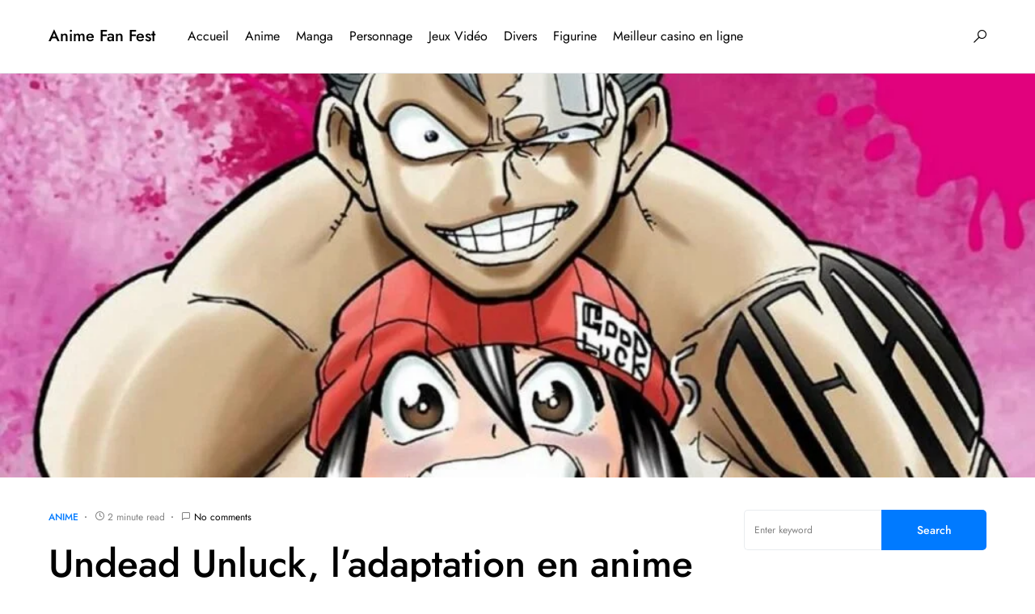

--- FILE ---
content_type: text/html; charset=utf-8
request_url: https://www.google.com/recaptcha/api2/aframe
body_size: 267
content:
<!DOCTYPE HTML><html><head><meta http-equiv="content-type" content="text/html; charset=UTF-8"></head><body><script nonce="pvMH-8N58Y6_35E8AsvRKw">/** Anti-fraud and anti-abuse applications only. See google.com/recaptcha */ try{var clients={'sodar':'https://pagead2.googlesyndication.com/pagead/sodar?'};window.addEventListener("message",function(a){try{if(a.source===window.parent){var b=JSON.parse(a.data);var c=clients[b['id']];if(c){var d=document.createElement('img');d.src=c+b['params']+'&rc='+(localStorage.getItem("rc::a")?sessionStorage.getItem("rc::b"):"");window.document.body.appendChild(d);sessionStorage.setItem("rc::e",parseInt(sessionStorage.getItem("rc::e")||0)+1);localStorage.setItem("rc::h",'1768600231823');}}}catch(b){}});window.parent.postMessage("_grecaptcha_ready", "*");}catch(b){}</script></body></html>